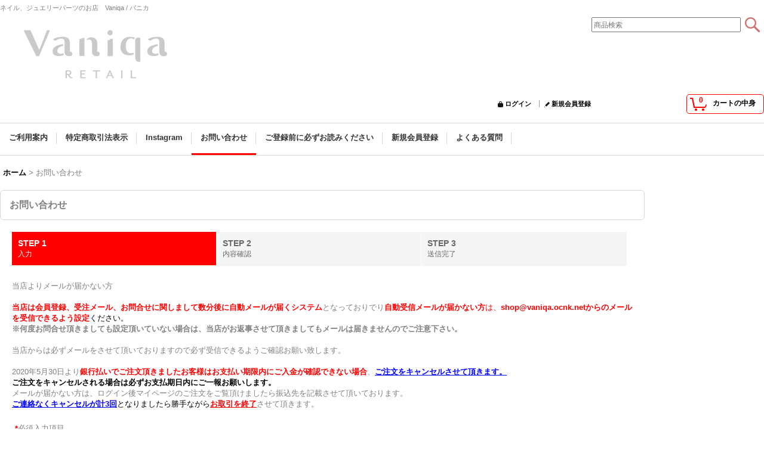

--- FILE ---
content_type: text/html; charset=UTF-8
request_url: https://www.vaniqa.shop/contact/product/436
body_size: 10627
content:
<!DOCTYPE html><html lang="ja">
<head>
    <meta charset="utf-8" />
    <title>Vaniqa</title>
    <meta name="keywords" content="ネットショップ,ショッピングカート,ネイル,デコレーション,シェル,ジェル,パーツ,ストーン,卸,激安,仕入れ,　" />
    <meta name="description" content="ネイル、ジュエリーパーツのお店　Vaniqa / バニカ" />
    <link rel="alternate" type="application/rss+xml" title="RSS" href="https://www.vaniqa.shop/rss/rss.php" />
    <link rel="alternate" media="only screen and (max-width: 640px)" href="https://www.vaniqa.shop/phone/contact" />
    <link rel="canonical" href="https://www.vaniqa.shop/contact" />
    <link href="/res/layout001/style/public/font-awesome-4.7.0/css/font-awesome.min.css" rel="stylesheet" />
    <link href="https://www.vaniqa.shop/res/layout001/style/common.css?1698389121" rel="stylesheet" type="text/css" media="all" />
    <link href="https://www.vaniqa.shop/res/layout004/style/template.css?1811011534" rel="stylesheet" type="text/css" media="all" />
    <link href="https://www.vaniqa.shop/res/layout001/style/jquery.fancybox.css" rel="stylesheet" type="text/css" media="all" />
    <link href="https://www.vaniqa.shop/data/vaniqa/pc/20160113155336c4ca42.css?1689926005" rel="stylesheet" type="text/css" media="all" />
    <script src="https://www.vaniqa.shop/res/layout004/js/public/jquery.js?v=420213"></script>
    <script src="https://www.vaniqa.shop/res/layout004/js/underscore.js?v=3"></script>
    <script src="https://www.vaniqa.shop/res/layout004/js/flipsnap.min.js"></script>
    <script src="https://www.vaniqa.shop/res/layout004/js/pack/ocnk-min.js?1625028332"></script>
    <script src="https://www.vaniqa.shop/res/layout004/js/pack/ranking-tab-min.js?1625028310"></script>
<script async src="https://www.googletagmanager.com/gtag/js?id=UA-84672066-1"></script>
<script>
  window.dataLayer = window.dataLayer || [];
  function gtag(){dataLayer.push(arguments);}
  gtag('js', new Date());
  gtag('config', 'UA-84672066-1');
</script>

</head>

<body class="inquiry_page_body">
<div id="container" class="jpn_version visitor">
  <div id="inner_container">
    <header role="banner">
        <div id="header_container">
            <div id="header">

                <div id="inner_header">

                    <div id="header_top" class="fix_center clearfix">
                        <div id="copy">
ネイル、ジュエリーパーツのお店　Vaniqa / バニカ
                        </div>
                    </div>

                    <div id="header_middle" class="fix_center clearfix">
                        <div id="shoptext">
<A Href="https://vaniqa.ocnk.net/">
<Img Src="https://www.vaniqa.shop/data/vaniqa/image/vlogo350_gray.png" Border="0">
</A>
                        </div>
                        <div id="search" itemscope="itemscope" itemtype="http://schema.org/WebSite">
                            <meta itemprop="url" content="https://www.vaniqa.shop" />
                            <form class="search_form" method="get" action="https://www.vaniqa.shop/product-list" role="search" itemprop="potentialAction" itemscope="itemscope" itemtype="http://schema.org/SearchAction">
                                <meta itemprop="target" content="https://www.vaniqa.shop/product-list/?keyword={keyword}" />
                                <input type="search" class="largesize searchform" name="keyword" value="" placeholder="商品検索" itemprop="query-input" />
                                <span class="global_btn"><input type="image" src="https://www.vaniqa.shop/res/layout004/img/all/btn/searchinput_006.png" alt="検索" width="30" height="25" class="searchinput_image" /></span>
                            </form>
                        </div>
                    </div>

                    <div id="header_bottom" class="fix_center clearfix">
                        <div id="carttop">
                            <div class="shopping_cart_button has_cart_popup" data-empty-text="">
                                <div class="cartbtn">
                                    <a href="https://www.vaniqa.shop/cart">
                                        <span class="cartquantity">0</span>
                                        <span class="cartbtn_text">カートの中身</span>
                                    </a>
                                </div>
                            </div>
                        </div>

                        <div class="signin guestmember">
                            <div class="signin_box">
                                <ul>
                                    <li class="signin_top">
                                        <a href="https://www.vaniqa.shop/member-login" class="secure_link">ログイン</a>
                                    </li>
                                    <li class="register_top">
                                        <a href="https://www.vaniqa.shop/register" class="secure_link">新規会員登録</a>
                                    </li>
                                </ul>
                            </div>
                        </div>
                    </div>

                </div>

                <nav role="navigation">
                    <div id="header_navigation">
                        <div id="globalnavi" class="clearfix" data-drilldown="on">
                            <ul class="fix_center clearfix pre_load_nav dropdown">
                                <li class="header_nav h_help posleft">
                                    <a href="https://www.vaniqa.shop/help" class="nav_link"><span class="nav_box">ご利用案内</span></a>
                                </li>
                                <li class="header_nav h_legal">
                                    <a href="https://www.vaniqa.shop/info" class="nav_link"><span class="nav_box">特定商取引法表示</span></a>
                                </li>
                                <li class="header_nav h_bbs">
                                    <a href="https://www.instagram.com/vaniqa_shop/" class="nav_link" target="_blank"><span class="nav_box">Instagram</span></a>
                                </li>
                                <li class="header_nav h_inquiry nav_on">
                                    <a href="https://www.vaniqa.shop/contact" class="nav_link secure_link"><span class="nav_box">お問い合わせ</span></a>
                                </li>
                                <li class="header_nav h_page_8">
                                    <a href="https://www.vaniqa.shop/page/8" class="nav_link"><span class="nav_box">ご登録前に必ずお読みください</span></a>
                                </li>
                                <li class="header_nav h_register">
                                    <a href="https://www.vaniqa.shop/register" class="nav_link secure_link"><span class="nav_box">新規会員登録</span></a>
                                </li>
                                <li class="header_nav h_diary posright">
                                    <a href="https://www.vaniqa.shop/diary" class="nav_link"><span class="nav_box">よくある質問</span></a>
                                </li>
                            </ul>
                        </div>
                    </div>
                </nav>

            </div>        </div>
    </header>
    <div id="contents">
      <div id="inner_contents" class="fix_center clearfix">
<div id="pan">
    <ol class="breadcrumb_list" itemscope itemtype="https://schema.org/BreadcrumbList">
        <li class="breadcrumb_nav pannavi1" itemprop="itemListElement" itemscope itemtype="https://schema.org/ListItem">
            <a href="https://www.vaniqa.shop/" itemprop="item">
                <span class="breadcrumb_text" itemprop="name">ホーム</span>
            </a>
            <meta itemprop="position" content="1">
        </li>
        <li class="breadcrumb_nav" itemprop="itemListElement" itemscope itemtype="https://schema.org/ListItem">
            <span class="gt">&gt;</span>
                <span class="thispage" itemprop="name">お問い合わせ</span>
            <meta itemprop="position" content="2">
        </li>
    </ol>
</div>



        <div id="maincol1" role="main">
          <div id="main_container">
            <section>
              <div class="page_box inquiry customize_form">
                <div class="page_title">
                  <h2>お問い合わせ</h2>
                </div>
                <div class="page_contents inquiry_contents">
                  <div class="inner_page_contents">
                    <div id="inquiry_step" class="contents_box">
                      <ul id="step_col3" class="step_list clearfix">
                        <li id="step1" class="step_block posleft step_check">
                          <div class="step_data">
                            <span class="step_number">STEP&nbsp;1</span>
                            <span class="step_desc">入力</span>
                          </div>
                        </li>
                        <li id="step2" class="step_block ">
                          <div class="step_data">
                            <span class="step_number">STEP&nbsp;2</span>
                            <span class="step_desc">内容確認</span>
                          </div>
                        </li>
                        <li id="step3" class="step_block posright">
                          <div class="step_data">
                            <span class="step_number">STEP&nbsp;3</span>
                            <span class="step_desc">送信完了</span>
                          </div>
                        </li>
                      </ul>
                    </div>

                    <div id="inquiry_form" class="form_box edit_form">
                      <div class="custom_note">
                        <p>当店よりメールが届かない方</p><p>&nbsp;</p><p><span><span style="color: #ff0000;"><strong>当店は会員登録、受注メール、お問合せに関しまして数分後に自動メールが届くシステム</strong></span>となっておりでり<span style="color: #ff0000;"><strong>自動受信メールが届かない方</strong>は、<strong>shop@vaniqa.ocnk.netからのメールを受信できるよう設定</strong><span style="color: #000000;">ください。</span></span></span></p><p><strong>※何度お問合せ頂きましても設定頂いていない場合は、当店がお返事させて頂きましてもメールは届きませんのでご注意下さい。</strong></p><p><br /> <span>当店からは必ずメールをさせて頂いておりますので必ず受信できるようご確認お願い致します。</span></p><p>&nbsp;</p><p>2020年5月30日より<strong><span style="color: #ff0000;">銀行払いでご注文頂きましたお客様はお支払い期限内にご入金が確認できない場合</span></strong>、<span style="text-decoration: underline; color: #0000ff;"><span style="text-decoration: underline;"><strong>ご注文をキャンセルさせて頂きます。</strong></span></span></p><p><span style="color: #000000;"><strong>ご注文をキャンセルされる場合は必ずお支払期日内にご一報お願いします。</strong></span></p><p>メールが届かない方は、ログイン後マイページのご注文をご覧頂けましたら振込先を記載させて頂いております。</p><p><span style="color: #0000ff;"><strong><span style="text-decoration: underline;"><span style="text-decoration: underline;">ご連絡なくキャンセルが計3回</span></span></strong><span style="color: #000000;">となりましたら勝手ながら<span style="color: #ff0000;"><strong><span style="text-decoration: underline;"><span style="text-decoration: underline;">お取引を終了</span></span></strong></span></span></span>させて頂きます。</p><p>&nbsp;</p>
                      </div>
                       <form action="https://www.vaniqa.shop/contact" method="post" name="checkForm" id="checkForm" novalidate="novalidate">
                        <input name="productId" type="hidden" value="436" />
<input name="salesHistoryId" type="hidden" value="" />
<input name="subscriptionScheduleId" type="hidden" value="" />
<input type="hidden" name="token" value="964342edbf045e5675841830632c78ac">
                                                <p class="note"><span class="require">*</span>必須入力項目</p>

                        <table class="form_table">


                          <tbody class="type_name form_parts">
                            <tr class="">
                              <th class="cell_header postop" scope="row">
                                <span class="form_header">
                                  <label for="form0_name">
                                    お名前
                                  </label>
                                  <abbr title="必須入力項目" class="require">*</abbr>
                                </span>
                              </th>
                              <td class="cell_data postop">
                                <div class="cell_box">


                                  <div class="input_box">
                                    <input id="form0_name" class="xlargesize customer_fields" maxlength="100" data-required="1" name="form[0][name]" type="text" />
                                                                      <span class="form_status">
                                  </span>

                                  </div>
                                </div>
                              </td>
                            </tr>
                          </tbody>

                          <tbody class="type_email form_parts">
                            <tr class="">
                              <th class="cell_header" scope="row">
                                <span class="form_header">
                                  <label for="form1_email">
                                    メールアドレス
                                  </label>
                                  <abbr title="必須入力項目" class="require">*</abbr>
                                </span>
                              </th>
                              <td class="cell_data">
                                <div class="cell_box">
                                  <div class="cell_note">
                                    メールアドレスをお間違えの場合はお返事が届きません。ご注意ください。<br />また、弊店からのお返事が迷惑メールとして処理される場合がございますので、迷惑メールフォルダもご確認ください。
                                  </div>


                                  <div class="input_box">
                                    <input id="form1_email" class="xlargesize customer_fields" data-type="email" data-required="1" autocapitalize="off" autocorrect="off" name="form[1][email]" type="text" />
                                                                      <span class="form_status">
                                  </span>

                                  </div>
                                  <span class="confirm_email" style="display:none"></span>
                                </div>
                              </td>
                            </tr>
                          </tbody>

                          <tbody class="type_select form_parts">
                            <tr class="">
                              <th class="cell_header" scope="row">
                                <span class="form_header">
                                  <label for="form2_select">
                                    お問合せ内容
                                  </label>
                                  <abbr title="必須入力項目" class="require">*</abbr>
                                </span>
                              </th>
                              <td class="cell_data">
                                <div class="cell_box">


                                  <div class="input_box">
                                    <select id="form2_select" data-required="1" name="form[2][select]">
	<option value="">----</option>
	<option value="0">登録につて</option>
	<option value="1">商品について</option>
	<option value="2">お支払いについて</option>
	<option value="3">発送について</option>
	<option value="4">その他</option>
</select>
                                                                      <span class="form_status">
                                  </span>

                                  </div>
                                </div>
                              </td>
                            </tr>
                          </tbody>

                          <tbody class="type_textarea form_parts">
                            <tr class="">
                              <th class="cell_header posbottom" scope="row">
                                <span class="form_header">
                                  <label for="form3_textarea">
                                    お問い合わせ内容
                                  </label>
                                  <abbr title="必須入力項目" class="require">*</abbr>
                                </span>
                              </th>
                              <td class="cell_data posbottom">
                                <div class="cell_box">


                                  <div class="input_box">
                                    <textarea id="form3_textarea" class="xxlargesize" rows="5" data-required="1" name="form[3][textarea]"></textarea>
                                                                      <span class="form_status">
                                  </span>

                                  </div>
                                </div>
                              </td>
                            </tr>
                          </tbody>

                        </table>
                                                <div class="btn_box">
                          <div class="form_btn">
                                                                                    <span class="global_btn">
                              <input type="submit" name="verify" value="確認画面へ" class="checkinput btn_size_xlarge btn_color_emphasis" />
                            </span>
                                                                                                              </div>
                        </div>
                                              </form>
                    </div>
                  </div>
                </div>
              </div>
            </section>
          </div>
        </div>



      </div>
    </div>


  </div>

<footer>
<div id="pagetop">
    <div id="inner_pagetop" class="fix_center"><a href="#container" class="to_pagetop">ページトップへ</a></div>
</div>

<div id="footer">

    <div id="globalnavi_footer">
        <div class="fix_center column_layout column2 clearfix">
            <div class="footer_navi_box footer_navi_box_left">
                <ul class="footer_navi_left">
                    <li class="footer_navi_free" data-free="f1"><p><br /><img title="配送と送料について" src="https://vaniqa.ocnk.net/data/vaniqa/image/haisou2.png" alt="" /> <br /> 【 発送日の目安 】<br /> 当日発送は、営業日12時までのお支払い（ご入金）で締め切りしております。<br /> 12時以降のお支払いにつきましては、翌営業日に発送させて頂きます。<br /><br /> 【 発送方法 】<br /> ・クリックポスト（185円）<br /> ・レターパックライト（430円）<br /> ・レターパックプラス（600円）<br /> ・ゆうパック（エリアにより異なります）<br /> ※サイズによりご希望の発送方法でお送りできな場合、発送方法を変更させて頂きます。<br /><span style="color: #ff0000;"><span style="color: #ff0000;">お買物合計が50.000円以上の場合は、送料無料<a href="https://www.vaniqa.shop/data/vaniqa/image/12000.jpg" target="kaki"><br /><br /> <img title="拡大表示" src="https://www.vaniqa.shop/data/vaniqa/image/12000.jpg" alt="クリックで拡大表示" width="400" height="300" border="0" /></a> <br /><br /></span></span></p><table class="MsoTableGrid" style="border-collapse: collapse; border: none;"><tbody><tr><td style="padding: 0mm 7px 0mm 7px; height: 7px; background-color: #ffd966; border: 1px solid black;" rowspan="3"><span style="font-size: 10.5pt;"><span style="font-family: 游ゴシック;"><strong>ゆうパック料金</strong></span></span></td><td style="border-bottom: 1px solid black; padding: 0mm 7px 0mm 7px; height: 7px; background-color: #ffd966; border-top: 1px solid black; border-right: 1px solid black; border-left: none;" valign="top"><span style="font-size: 10.5pt;"><span style="font-family: 游ゴシック;"><strong><span style="font-size: 8.0pt;"><span style="color: black;">通常料金</span></span></strong></span></span></td><td style="border-bottom: 1px solid black; padding: 0mm 7px 0mm 7px; height: 7px; background-color: #fff2cc; border-top: 1px solid black; border-right: 1px solid black; border-left: none;" rowspan="3" colspan="7"><span style="font-size: 10.5pt;"><span style="font-family: 游ゴシック;"><strong><span style="color: black;">サイズ</span></strong></span></span></td></tr><tr><td style="border-bottom: 1px solid black; padding: 0mm 7px 0mm 7px; height: 7px; background-color: #ffd966; border-top: none; border-right: 1px solid black; border-left: none;" valign="top"><span style="font-size: 10.5pt;"><span style="font-family: 游ゴシック;"><strong><span style="font-size: 8.0pt;" lang="EN-US"><span style="color: red;">&nbsp;</span></span></strong></span></span></td></tr><tr><td style="border-bottom: 1px solid black; padding: 0mm 7px 0mm 7px; height: 7px; background-color: #ffd966; border-top: none; border-right: 1px solid black; border-left: none;" valign="top"><span style="font-size: 10.5pt; color: #ff0000;"><span style="font-family: 游ゴシック;"><strong><span style="font-size: 8.0pt;" lang="EN-US">50,000</span></strong><strong><span style="font-size: 8.0pt;">以上ご注文で送料無料</span></strong></span></span></td></tr><tr><td style="border-bottom: 1px solid black; padding: 0mm 7px 0mm 7px; height: 22px; background-color: #ffd966; border-top: none; border-right: 1px solid black; border-left: 1px solid black;" colspan="2" valign="top"><span style="font-size: 10.5pt;"><span style="font-family: 游ゴシック;"><strong><span style="color: black;">地域</span></strong></span></span></td><td style="border-bottom: 1px solid black; padding: 0mm 7px 0mm 7px; height: 22px; background-color: #fff2cc; border-top: none; border-right: 1px solid black; border-left: none;" valign="top"><span style="font-size: 10.5pt;"><span style="font-family: 游ゴシック;"><strong><span style="color: black;" lang="EN-US">60</span></strong></span></span></td><td style="border-bottom: 1px solid black; padding: 0mm 7px 0mm 7px; height: 22px; background-color: #fff2cc; border-top: none; border-right: 1px solid black; border-left: none;" valign="top"><span style="font-size: 10.5pt;"><span style="font-family: 游ゴシック;"><strong><span style="color: black;" lang="EN-US">80</span></strong></span></span></td><td style="border-bottom: 1px solid black; padding: 0mm 7px 0mm 7px; height: 22px; background-color: #fff2cc; border-top: none; border-right: 1px solid black; border-left: none;" valign="top"><span style="font-size: 10.5pt;"><span style="font-family: 游ゴシック;"><strong><span style="color: black;" lang="EN-US">100</span></strong></span></span></td><td style="border-bottom: 1px solid black; padding: 0mm 7px 0mm 7px; height: 22px; background-color: #fff2cc; border-top: none; border-right: 1px solid black; border-left: none;" valign="top"><span style="font-size: 10.5pt;"><span style="font-family: 游ゴシック;"><strong><span style="color: black;" lang="EN-US">120</span></strong></span></span></td><td style="border-bottom: 1px solid black; padding: 0mm 7px 0mm 7px; height: 22px; background-color: #fff2cc; border-top: none; border-right: 1px solid black; border-left: none;" valign="top"><span style="font-size: 10.5pt;"><span style="font-family: 游ゴシック;"><strong><span style="color: black;" lang="EN-US">140</span></strong></span></span></td><td style="border-bottom: 1px solid black; padding: 0mm 7px 0mm 7px; height: 22px; background-color: #fff2cc; border-top: none; border-right: 1px solid black; border-left: none;" valign="top"><span style="font-size: 10.5pt;"><span style="font-family: 游ゴシック;"><strong><span style="color: black;" lang="EN-US">160</span></strong></span></span></td><td style="border-bottom: 1px solid black; padding: 0mm 7px 0mm 7px; height: 22px; background-color: #fff2cc; border-top: none; border-right: 1px solid black; border-left: none;" valign="top"><span style="font-size: 10.5pt;"><span style="font-family: 游ゴシック;"><strong><span style="color: black;" lang="EN-US">170</span></strong></span></span></td></tr><tr><td style="border-bottom: 1px solid black; padding: 0mm 7px 0mm 7px; height: 6px; background-color: white; border-top: none; border-right: 1px solid black; border-left: 1px solid black;" colspan="2" valign="top"><span style="font-size: 10.5pt;"><span style="font-family: 游ゴシック;"><strong><span style="font-size: 9.0pt;"><span style="color: black;">大阪</span></span></strong></span></span></td><td style="border-bottom: 1px solid black; padding: 0mm 7px 0mm 7px; height: 6px; background-color: white; border-top: none; border-right: 1px solid black; border-left: none;" valign="top"><span style="font-size: 10.5pt;"><span style="font-family: 游ゴシック;"><strong><span style="font-size: 9.0pt;" lang="EN-US"><span style="color: black;">810</span></span></strong><strong><span style="font-size: 9.0pt;"><span style="color: black;">円</span></span></strong></span></span></td><td style="border-bottom: 1px solid black; padding: 0mm 7px 0mm 7px; height: 6px; background-color: white; border-top: none; border-right: 1px solid black; border-left: none;" valign="top"><span style="font-size: 10.5pt;"><span style="font-family: 游ゴシック;"><strong><span style="font-size: 9.0pt;" lang="EN-US"><span style="color: black;">1,030</span></span></strong><strong><span style="font-size: 9.0pt;"><span style="color: black;">円</span></span></strong></span></span></td><td style="border-bottom: 1px solid black; padding: 0mm 7px 0mm 7px; height: 6px; background-color: white; border-top: none; border-right: 1px solid black; border-left: none;" valign="top"><span style="font-size: 10.5pt;"><span style="font-family: 游ゴシック;"><strong><span style="font-size: 9.0pt;" lang="EN-US"><span style="color: black;">1,280</span></span></strong><strong><span style="font-size: 9.0pt;"><span style="color: black;">円</span></span></strong></span></span></td><td style="border-bottom: 1px solid black; padding: 0mm 7px 0mm 7px; height: 6px; background-color: white; border-top: none; border-right: 1px solid black; border-left: none;" valign="top"><span style="font-size: 10.5pt;"><span style="font-family: 游ゴシック;"><strong><span style="font-size: 9.0pt;" lang="EN-US"><span style="color: black;">1,530</span></span></strong><strong><span style="font-size: 9.0pt;"><span style="color: black;">円</span></span></strong></span></span></td><td style="border-bottom: 1px solid black; padding: 0mm 7px 0mm 7px; height: 6px; background-color: white; border-top: none; border-right: 1px solid black; border-left: none;" valign="top"><span style="font-size: 10.5pt;"><span style="font-family: 游ゴシック;"><strong><span style="font-size: 9.0pt;" lang="EN-US"><span style="color: black;">1,780</span></span></strong><strong><span style="font-size: 9.0pt;"><span style="color: black;">円</span></span></strong></span></span></td><td style="border-bottom: 1px solid black; padding: 0mm 7px 0mm 7px; height: 6px; background-color: white; border-top: none; border-right: 1px solid black; border-left: none;" valign="top"><span style="font-size: 10.5pt;"><span style="font-family: 游ゴシック;"><strong><span style="font-size: 9.0pt;" lang="EN-US"><span style="color: black;">2,010</span></span></strong><strong><span style="font-size: 9.0pt;"><span style="color: black;">円</span></span></strong></span></span></td><td style="border-bottom: 1px solid black; padding: 0mm 7px 0mm 7px; height: 6px; background-color: white; border-top: none; border-right: 1px solid black; border-left: none;" valign="top"><span style="font-size: 10.5pt;"><span style="font-family: 游ゴシック;"><strong><span style="font-size: 9.0pt;" lang="EN-US"><span style="color: black;">2,340</span></span></strong><strong><span style="font-size: 9.0pt;"><span style="color: black;">円</span></span></strong></span></span></td></tr><tr><td style="border-bottom: 1px dashed black; padding: 0mm 7px 0mm 7px; height: 21px; background-color: white; border-top: none; border-right: 1px solid black; border-left: 1px solid black;" colspan="2" valign="top"><span style="font-size: 10.5pt;"><span style="font-family: 游ゴシック;"><strong><span style="font-size: 9.0pt;" lang="ZH-TW"><span style="color: black;">北陸：</span></span></strong><span style="font-size: 9.0pt;" lang="ZH-TW"><span style="color: black;">富山 石川 福井</span></span></span></span></td><td style="border-bottom: 1px solid black; padding: 0mm 7px 0mm 7px; height: 21px; background-color: white; border-top: none; border-right: 1px solid black; border-left: none;" rowspan="5"><span style="font-size: 10.5pt;"><span style="font-family: 游ゴシック;"><strong><span style="font-size: 9.0pt;" lang="EN-US"><span style="color: black;">870</span></span></strong><strong><span style="font-size: 9.0pt;" lang="ZH-TW"><span style="color: black;">円</span></span></strong></span></span></td><td style="border-bottom: 1px solid black; padding: 0mm 7px 0mm 7px; height: 21px; background-color: white; border-top: none; border-right: 1px solid black; border-left: none;" rowspan="5"><span style="font-size: 10.5pt;"><span style="font-family: 游ゴシック;"><strong><span style="font-size: 9.0pt;" lang="EN-US"><span style="color: black;">1,100</span></span></strong><strong><span style="font-size: 9.0pt;" lang="ZH-TW"><span style="color: black;">円</span></span></strong></span></span></td><td style="border-bottom: 1px solid black; padding: 0mm 7px 0mm 7px; height: 21px; background-color: white; border-top: none; border-right: 1px solid black; border-left: none;" rowspan="5"><span style="font-size: 10.5pt;"><span style="font-family: 游ゴシック;"><strong><span style="font-size: 9.0pt;" lang="EN-US"><span style="color: black;">1,330</span></span></strong><strong><span style="font-size: 9.0pt;" lang="ZH-TW"><span style="color: black;">円</span></span></strong></span></span></td><td style="border-bottom: 1px solid black; padding: 0mm 7px 0mm 7px; height: 21px; background-color: white; border-top: none; border-right: 1px solid black; border-left: none;" rowspan="5"><span style="font-size: 10.5pt;"><span style="font-family: 游ゴシック;"><strong><span style="font-size: 9.0pt;" lang="EN-US"><span style="color: black;">1,590</span></span></strong><strong><span style="font-size: 9.0pt;" lang="ZH-TW"><span style="color: black;">円</span></span></strong></span></span></td><td style="border-bottom: 1px solid black; padding: 0mm 7px 0mm 7px; height: 21px; background-color: white; border-top: none; border-right: 1px solid black; border-left: none;" rowspan="5"><span style="font-size: 10.5pt;"><span style="font-family: 游ゴシック;"><strong><span style="font-size: 9.0pt;" lang="EN-US"><span style="color: black;">1,830</span></span></strong><strong><span style="font-size: 9.0pt;" lang="ZH-TW"><span style="color: black;">円</span></span></strong></span></span></td><td style="border-bottom: 1px solid black; padding: 0mm 7px 0mm 7px; height: 21px; background-color: white; border-top: none; border-right: 1px solid black; border-left: none;" rowspan="5"><span style="font-size: 10.5pt;"><span style="font-family: 游ゴシック;"><strong><span style="font-size: 9.0pt;" lang="EN-US"><span style="color: black;">2,060</span></span></strong><strong><span style="font-size: 9.0pt;" lang="ZH-TW"><span style="color: black;">円</span></span></strong></span></span></td><td style="border-bottom: 1px solid black; padding: 0mm 7px 0mm 7px; height: 21px; background-color: white; border-top: none; border-right: 1px solid black; border-left: none;" rowspan="5"><span style="font-size: 10.5pt;"><span style="font-family: 游ゴシック;"><strong><span style="font-size: 9.0pt;" lang="EN-US"><span style="color: black;">2,410</span></span></strong><strong><span style="font-size: 9.0pt;" lang="ZH-TW"><span style="color: black;">円</span></span></strong></span></span></td></tr><tr><td style="border-bottom: 1px dashed black; padding: 0mm 7px 0mm 7px; height: 19px; background-color: white; border-top: none; border-right: 1px solid black; border-left: 1px solid black;" colspan="2" valign="top"><span style="font-size: 10.5pt;"><span style="font-family: 游ゴシック;"><strong><span style="font-size: 9.0pt;" lang="ZH-TW"><span style="color: black;">東海：</span></span></strong><span style="font-size: 9.0pt;" lang="ZH-TW"><span style="color: black;">静岡 愛知 岐阜 三重</span></span></span></span></td></tr><tr><td style="border-bottom: 1px dashed black; padding: 0mm 7px 0mm 7px; height: 18px; background-color: white; border-top: none; border-right: 1px solid black; border-left: 1px solid black;" colspan="2" valign="top"><span style="font-size: 10.5pt;"><span style="font-family: 游ゴシック;"><strong><span style="font-size: 9.0pt;" lang="ZH-TW"><span style="color: black;">近畿：</span></span></strong><span style="font-size: 9.0pt;" lang="ZH-TW"><span style="color: black;">奈良 滋賀 京都兵庫 和歌山</span></span></span></span></td></tr><tr><td style="border-bottom: 1px dashed black; padding: 0mm 7px 0mm 7px; height: 21px; background-color: white; border-top: none; border-right: 1px solid black; border-left: 1px solid black;" colspan="2" valign="top"><span style="font-size: 10.5pt;"><span style="font-family: 游ゴシック;"><strong><span style="font-size: 9.0pt;" lang="ZH-TW"><span style="color: black;">中国：</span></span></strong><span style="font-size: 9.0pt;" lang="ZH-TW"><span style="color: black;">岡山 広島 鳥取 島根 山口</span></span></span></span></td></tr><tr><td style="border-bottom: 1px solid black; padding: 0mm 7px 0mm 7px; height: 22px; background-color: white; border-top: none; border-right: 1px solid black; border-left: 1px solid black;" colspan="2" valign="top"><span style="font-size: 10.5pt;"><span style="font-family: 游ゴシック;"><strong><span style="font-size: 9.0pt;" lang="ZH-TW"><span style="color: black;">四国：</span></span></strong><span style="font-size: 9.0pt;" lang="ZH-TW"><span style="color: black;">徳島 香川 愛媛 高知</span></span></span></span></td></tr><tr><td style="border-bottom: 1px dashed black; padding: 0mm 7px 0mm 7px; height: 15px; background-color: white; border-top: none; border-right: 1px solid black; border-left: 1px solid black;" colspan="2" valign="top"><span style="font-size: 10.5pt;"><span style="font-family: 游ゴシック;"><strong><span style="font-size: 9.0pt;" lang="ZH-TW"><span style="color: black;">関東：</span></span></strong><span style="font-size: 9.0pt;" lang="ZH-TW"><span style="color: black;">茨城 栃木 群馬 埼玉 千葉 東京 神奈川 山梨</span></span></span></span></td><td style="border-bottom: 1px solid black; padding: 0mm 7px 0mm 7px; height: 15px; background-color: white; border-top: none; border-right: 1px solid black; border-left: none;" rowspan="3"><span style="font-size: 10.5pt;"><span style="font-family: 游ゴシック;"><strong><span style="font-size: 9.0pt;" lang="EN-US"><span style="color: black;">970</span></span></strong><strong><span style="font-size: 9.0pt;" lang="ZH-TW"><span style="color: black;">円</span></span></strong></span></span></td><td style="border-bottom: 1px solid black; padding: 0mm 7px 0mm 7px; height: 15px; background-color: white; border-top: none; border-right: 1px solid black; border-left: none;" rowspan="3"><span style="font-size: 10.5pt;"><span style="font-family: 游ゴシック;"><strong><span style="font-size: 9.0pt;" lang="EN-US"><span style="color: black;">1,200</span></span></strong><strong><span style="font-size: 9.0pt;" lang="ZH-TW"><span style="color: black;">円</span></span></strong></span></span></td><td style="border-bottom: 1px solid black; padding: 0mm 7px 0mm 7px; height: 15px; background-color: white; border-top: none; border-right: 1px solid black; border-left: none;" rowspan="3"><span style="font-size: 10.5pt;"><span style="font-family: 游ゴシック;"><strong><span style="font-size: 9.0pt;" lang="EN-US"><span style="color: black;">1,440</span></span></strong><strong><span style="font-size: 9.0pt;" lang="ZH-TW"><span style="color: black;">円</span></span></strong></span></span></td><td style="border-bottom: 1px solid black; padding: 0mm 7px 0mm 7px; height: 15px; background-color: white; border-top: none; border-right: 1px solid black; border-left: none;" rowspan="3"><span style="font-size: 10.5pt;"><span style="font-family: 游ゴシック;"><strong><span style="font-size: 9.0pt;" lang="EN-US"><span style="color: black;">1,690</span></span></strong><strong><span style="font-size: 9.0pt;" lang="ZH-TW"><span style="color: black;">円</span></span></strong></span></span></td><td style="border-bottom: 1px solid black; padding: 0mm 7px 0mm 7px; height: 15px; background-color: white; border-top: none; border-right: 1px solid black; border-left: none;" rowspan="3"><span style="font-size: 10.5pt;"><span style="font-family: 游ゴシック;"><strong><span style="font-size: 9.0pt;" lang="EN-US"><span style="color: black;">1,950</span></span></strong><strong><span style="font-size: 9.0pt;" lang="ZH-TW"><span style="color: black;">円</span></span></strong></span></span></td><td style="border-bottom: 1px solid black; padding: 0mm 7px 0mm 7px; height: 15px; background-color: white; border-top: none; border-right: 1px solid black; border-left: none;" rowspan="3"><span style="font-size: 10.5pt;"><span style="font-family: 游ゴシック;"><strong><span style="font-size: 9.0pt;" lang="EN-US"><span style="color: black;">2,160</span></span></strong><strong><span style="font-size: 9.0pt;" lang="ZH-TW"><span style="color: black;">円</span></span></strong></span></span></td><td style="border-bottom: 1px solid black; padding: 0mm 7px 0mm 7px; height: 15px; background-color: white; border-top: none; border-right: 1px solid black; border-left: none;" rowspan="3"><span style="font-size: 10.5pt;"><span style="font-family: 游ゴシック;"><strong><span style="font-size: 9.0pt;" lang="EN-US"><span style="color: black;">2,530</span></span></strong><strong><span style="font-size: 9.0pt;" lang="ZH-TW"><span style="color: black;">円</span></span></strong></span></span></td></tr><tr><td style="border-bottom: 1px dashed black; padding: 0mm 7px 0mm 7px; height: 21px; background-color: white; border-top: none; border-right: 1px solid black; border-left: 1px solid black;" colspan="2" valign="top"><span style="font-size: 10.5pt;"><span style="font-family: 游ゴシック;"><strong><span style="font-size: 9.0pt;" lang="ZH-TW"><span style="color: black;">信越：</span></span></strong><span style="font-size: 9.0pt;" lang="ZH-TW"><span style="color: black;">新潟 長野</span></span></span></span></td></tr><tr><td style="border-bottom: 1px solid black; padding: 0mm 7px 0mm 7px; height: 23px; background-color: white; border-top: none; border-right: 1px solid black; border-left: 1px solid black;" colspan="2" valign="top"><span style="font-size: 10.5pt;"><span style="font-family: 游ゴシック;"><strong><span style="font-size: 9.0pt;" lang="ZH-TW"><span style="font-family: 'PMingLiU',serif;"><span style="color: black;">九州</span></span></span></strong><strong><span style="font-size: 9.0pt;" lang="ZH-TW"><span style="color: black;">：</span></span></strong><span style="font-size: 9.0pt;" lang="ZH-TW"><span style="color: black;">福岡 佐賀 長崎 熊本 大分 宮崎 鹿児島</span></span></span></span></td></tr><tr><td style="border-bottom: 1px solid black; padding: 0mm 7px 0mm 7px; height: 11px; background-color: white; border-top: none; border-right: 1px solid black; border-left: 1px solid black;" colspan="2" valign="top"><span style="font-size: 10.5pt;"><span style="font-family: 游ゴシック;"><strong><span style="font-size: 9.0pt;" lang="ZH-TW"><span style="color: black;">東北：</span></span></strong><span style="font-size: 9.0pt;" lang="ZH-TW"><span style="color: black;">青森 岩手 宮城 秋田 山形 福島</span></span></span></span></td><td style="border-bottom: 1px solid black; padding: 0mm 7px 0mm 7px; height: 11px; background-color: white; border-top: none; border-right: 1px solid black; border-left: none;"><span style="font-size: 10.5pt;"><span style="font-family: 游ゴシック;"><strong><span style="font-size: 9.0pt;" lang="EN-US"><span style="color: black;">1,100</span></span></strong><strong><span style="font-size: 9.0pt;" lang="ZH-TW"><span style="color: black;">円</span></span></strong></span></span></td><td style="border-bottom: 1px solid black; padding: 0mm 7px 0mm 7px; height: 11px; background-color: white; border-top: none; border-right: 1px solid black; border-left: none;"><span style="font-size: 10.5pt;"><span style="font-family: 游ゴシック;"><strong><span style="font-size: 9.0pt;" lang="EN-US"><span style="color: black;">1,310</span></span></strong><strong><span style="font-size: 9.0pt;" lang="ZH-TW"><span style="color: black;">円</span></span></strong></span></span></td><td style="border-bottom: 1px solid black; padding: 0mm 7px 0mm 7px; height: 11px; background-color: white; border-top: none; border-right: 1px solid black; border-left: none;"><span style="font-size: 10.5pt;"><span style="font-family: 游ゴシック;"><strong><span style="font-size: 9.0pt;" lang="EN-US"><span style="color: black;">1,560</span></span></strong><strong><span style="font-size: 9.0pt;" lang="ZH-TW"><span style="color: black;">円</span></span></strong></span></span></td><td style="border-bottom: 1px solid black; padding: 0mm 7px 0mm 7px; height: 11px; background-color: white; border-top: none; border-right: 1px solid black; border-left: none;"><span style="font-size: 10.5pt;"><span style="font-family: 游ゴシック;"><strong><span style="font-size: 9.0pt;" lang="EN-US"><span style="color: black;">1,800</span></span></strong><strong><span style="font-size: 9.0pt;" lang="ZH-TW"><span style="color: black;">円</span></span></strong></span></span></td><td style="border-bottom: 1px solid black; padding: 0mm 7px 0mm 7px; height: 11px; background-color: white; border-top: none; border-right: 1px solid black; border-left: none;"><span style="font-size: 10.5pt;"><span style="font-family: 游ゴシック;"><strong><span style="font-size: 9.0pt;" lang="EN-US"><span style="color: black;">2,060</span></span></strong><strong><span style="font-size: 9.0pt;" lang="ZH-TW"><span style="color: black;">円</span></span></strong></span></span></td><td style="border-bottom: 1px solid black; padding: 0mm 7px 0mm 7px; height: 11px; background-color: white; border-top: none; border-right: 1px solid black; border-left: none;"><span style="font-size: 10.5pt;"><span style="font-family: 游ゴシック;"><strong><span style="font-size: 9.0pt;" lang="EN-US"><span style="color: black;">2,270</span></span></strong><strong><span style="font-size: 9.0pt;" lang="ZH-TW"><span style="color: black;">円</span></span></strong></span></span></td><td style="border-bottom: 1px solid black; padding: 0mm 7px 0mm 7px; height: 11px; background-color: white; border-top: none; border-right: 1px solid black; border-left: none;"><span style="font-size: 10.5pt;"><span style="font-family: 游ゴシック;"><strong><span style="font-size: 9.0pt;" lang="EN-US"><span style="color: black;">2,640</span></span></strong><strong><span style="font-size: 9.0pt;" lang="ZH-TW"><span style="color: black;">円</span></span></strong></span></span></td></tr><tr><td style="border-bottom: 1px solid black; padding: 0mm 7px 0mm 7px; height: 12px; background-color: white; border-top: none; border-right: 1px solid black; border-left: 1px solid black;" colspan="2" valign="top"><span style="font-size: 10.5pt;"><span style="font-family: 游ゴシック;"><strong><span style="font-size: 9.0pt;" lang="ZH-TW"><span style="color: black;">沖縄</span></span></strong></span></span></td><td style="border-bottom: 1px solid black; padding: 0mm 7px 0mm 7px; height: 12px; background-color: white; border-top: none; border-right: 1px solid black; border-left: none;"><span style="font-size: 10.5pt;"><span style="font-family: 游ゴシック;"><strong><span style="font-size: 9.0pt;" lang="EN-US"><span style="color: black;">1,350</span></span></strong><strong><span style="font-size: 9.0pt;" lang="ZH-TW"><span style="color: black;">円</span></span></strong></span></span></td><td style="border-bottom: 1px solid black; padding: 0mm 7px 0mm 7px; height: 12px; background-color: white; border-top: none; border-right: 1px solid black; border-left: none;"><span style="font-size: 10.5pt;"><span style="font-family: 游ゴシック;"><strong><span style="font-size: 9.0pt;" lang="EN-US"><span style="color: black;">1,630</span></span></strong><strong><span style="font-size: 9.0pt;" lang="ZH-TW"><span style="color: black;">円</span></span></strong></span></span></td><td style="border-bottom: 1px solid black; padding: 0mm 7px 0mm 7px; height: 12px; background-color: white; border-top: none; border-right: 1px solid black; border-left: none;"><span style="font-size: 10.5pt;"><span style="font-family: 游ゴシック;"><strong><span style="font-size: 9.0pt;" lang="EN-US"><span style="color: black;">1,900</span></span></strong><strong><span style="font-size: 9.0pt;" lang="ZH-TW"><span style="color: black;">円</span></span></strong></span></span></td><td style="border-bottom: 1px solid black; padding: 0mm 7px 0mm 7px; height: 12px; background-color: white; border-top: none; border-right: 1px solid black; border-left: none;"><span style="font-size: 10.5pt;"><span style="font-family: 游ゴシック;"><strong><span style="font-size: 9.0pt;" lang="EN-US"><span style="color: black;">2,170</span></span></strong><strong><span style="font-size: 9.0pt;" lang="ZH-TW"><span style="color: black;">円</span></span></strong></span></span></td><td style="border-bottom: 1px solid black; padding: 0mm 7px 0mm 7px; height: 12px; background-color: white; border-top: none; border-right: 1px solid black; border-left: none;"><span style="font-size: 10.5pt;"><span style="font-family: 游ゴシック;"><strong><span style="font-size: 9.0pt;" lang="EN-US"><span style="color: black;">2,440</span></span></strong><strong><span style="font-size: 9.0pt;" lang="ZH-TW"><span style="color: black;">円</span></span></strong></span></span></td><td style="border-bottom: 1px solid black; padding: 0mm 7px 0mm 7px; height: 12px; background-color: white; border-top: none; border-right: 1px solid black; border-left: none;"><span style="font-size: 10.5pt;"><span style="font-family: 游ゴシック;"><strong><span style="font-size: 9.0pt;" lang="EN-US"><span style="color: black;">2,660</span></span></strong><strong><span style="font-size: 9.0pt;" lang="ZH-TW"><span style="color: black;">円</span></span></strong></span></span></td><td style="border-bottom: 1px solid black; padding: 0mm 7px 0mm 7px; height: 12px; background-color: white; border-top: none; border-right: 1px solid black; border-left: none;"><span style="font-size: 10.5pt;"><span style="font-family: 游ゴシック;"><strong><span style="font-size: 9.0pt;" lang="EN-US"><span style="color: black;">3,060</span></span></strong><strong><span style="font-size: 9.0pt;" lang="ZH-TW"><span style="color: black;">円</span></span></strong></span></span></td></tr><tr><td style="border-bottom: 1px solid black; padding: 0mm 7px 0mm 7px; height: 12px; background-color: white; border-top: none; border-right: 1px solid black; border-left: 1px solid black;" colspan="2" valign="top"><span style="font-size: 10.5pt;"><span style="font-family: 游ゴシック;"><strong><span style="font-size: 9.0pt;" lang="ZH-TW"><span style="color: black;">北海道</span></span></strong></span></span></td><td style="border-bottom: 1px solid black; padding: 0mm 7px 0mm 7px; height: 12px; background-color: white; border-top: none; border-right: 1px solid black; border-left: none;"><span style="font-size: 10.5pt;"><span style="font-family: 游ゴシック;"><strong><span style="font-size: 9.0pt;" lang="EN-US"><span style="color: black;">1,540</span></span></strong><strong><span style="font-size: 9.0pt;" lang="ZH-TW"><span style="color: black;">円</span></span></strong></span></span></td><td style="border-bottom: 1px solid black; padding: 0mm 7px 0mm 7px; height: 12px; background-color: white; border-top: none; border-right: 1px solid black; border-left: none;"><span style="font-size: 10.5pt;"><span style="font-family: 游ゴシック;"><strong><span style="font-size: 9.0pt;" lang="EN-US"><span style="color: black;">1,750</span></span></strong><strong><span style="font-size: 9.0pt;" lang="ZH-TW"><span style="color: black;">円</span></span></strong></span></span></td><td style="border-bottom: 1px solid black; padding: 0mm 7px 0mm 7px; height: 12px; background-color: white; border-top: none; border-right: 1px solid black; border-left: none;"><span style="font-size: 10.5pt;"><span style="font-family: 游ゴシック;"><strong><span style="font-size: 9.0pt;" lang="EN-US"><span style="color: black;">2,000</span></span></strong><strong><span style="font-size: 9.0pt;" lang="ZH-TW"><span style="color: black;">円</span></span></strong></span></span></td><td style="border-bottom: 1px solid black; padding: 0mm 7px 0mm 7px; height: 12px; background-color: white; border-top: none; border-right: 1px solid black; border-left: none;"><span style="font-size: 10.5pt;"><span style="font-family: 游ゴシック;"><strong><span style="font-size: 9.0pt;" lang="EN-US"><span style="color: black;">2,240</span></span></strong><strong><span style="font-size: 9.0pt;" lang="ZH-TW"><span style="color: black;">円</span></span></strong></span></span></td><td style="border-bottom: 1px solid black; padding: 0mm 7px 0mm 7px; height: 12px; background-color: white; border-top: none; border-right: 1px solid black; border-left: none;"><span style="font-size: 10.5pt;"><span style="font-family: 游ゴシック;"><strong><span style="font-size: 9.0pt;" lang="EN-US"><span style="color: black;">2,500</span></span></strong><strong><span style="font-size: 9.0pt;" lang="ZH-TW"><span style="color: black;">円</span></span></strong></span></span></td><td style="border-bottom: 1px solid black; padding: 0mm 7px 0mm 7px; height: 12px; background-color: white; border-top: none; border-right: 1px solid black; border-left: none;"><span style="font-size: 10.5pt;"><span style="font-family: 游ゴシック;"><strong><span style="font-size: 9.0pt;" lang="EN-US"><span style="color: black;">2,720</span></span></strong><strong><span style="font-size: 9.0pt;" lang="ZH-TW"><span style="color: black;">円</span></span></strong></span></span></td><td style="border-bottom: 1px solid black; padding: 0mm 7px 0mm 7px; height: 12px; background-color: white; border-top: none; border-right: 1px solid black; border-left: none;"><span style="font-size: 10.5pt;"><span style="font-family: 游ゴシック;"><strong><span style="font-size: 9.0pt;" lang="EN-US"><span style="color: black;">3,100</span></span></strong><strong><span style="font-size: 9.0pt;" lang="ZH-TW"><span style="color: black;">円</span></span></strong></span></span></td></tr></tbody></table></li>
                </ul>
            </div>
            <div class="footer_navi_box footer_navi_box_right">
                <ul class="footer_navi_right">
                    <li class="footer_navi f_calendar">
                        <div class="footer_navi_row">
                            <a href="https://www.vaniqa.shop/calendar" class="footer_navi_link">12時までのご注文は当日発送</a>
                        </div>
                    </li>
                    <li class="footer_navi f_mailmagazine">
                        <div class="footer_navi_row">
                            <a href="https://www.vaniqa.shop/mail" class="footer_navi_link secure_link">メールマガジン登録・解除</a>
                        </div>
                    </li>
                    <li class="footer_navi_free" data-free="f3"><br><img src="https://vaniqa.ocnk.net/data/vaniqa/image/payment.png" alt="" title="お支払いについて"> <br><br />
お支払い方法は、・クレジットカード決済・後払い・銀行振込（前払い）・LINEpayがご利用頂けます。<br><br />
<img src=https://www.vaniqa.shop/data/vaniqa/image/card.jpg><img src=https://www.vaniqa.shop/data/vaniqa/image/conbini.jpg><img src=https://www.vaniqa.shop/data/vaniqa/image/logo_atobarai_main.gif><img src=https://www.vaniqa.shop/data/vaniqa/image/siharai.gif><img src=https://www.vaniqa.shop/data/vaniqa/image/700.jpg><br />
<br />
</li>
                    <li class="footer_navi_free" data-free="f2"><br><img src="https://vaniqa.ocnk.net/data/vaniqa/image/henpin.png" alt="" title="商品の返品と交換について"> <br>
返品期限は納品日より1週間となっております。<br>
返品期間を過ぎてからの返品は一切承っておりませんので、商品到着後は速やかに商品の状態をご確認ください。<br><br>
■ 返品の送料について<br>
初期不良の場合は当社が、それ以外のお客様都合による返品につきましては、お客様にてご負担いただきますことご了承ください。</li>
                </ul>
            </div>
        </div>
    </div>

    <div class="fix_center" id="inner_footer">
        <div id="phonesite" class="phonesite">
            <span class="phone_site_link" data-always="on">スマートフォンサイト</span>
        </div>
        <div id="copyright" role="contentinfo">
Copyright © Vaniqa All Rights Reserved.
        </div>
                <aside>
                    <div class="footer_banner">
                        <div class="banner_box ssl_banner">
                            <img src="https://www.vaniqa.shop/res/layout004/img/all/ssl.gif" data-x2="https://www.vaniqa.shop/res/layout004/img/all/ssl_x2.gif" alt="SSL" width="115" height="55" />
                        </div>
                    </div>
                </aside>

    </div>

</div>
</footer>

</div>

<script>
var xmlUrl = "https://www.vaniqa.shop" + "/xml.php";
var xmlSecureUrl = "https://www.vaniqa.shop" + "/xml.php";
var OK_icon_src = 'https://www.vaniqa.shop/res/layout004/img/all/icon_ok' + (1 < globalObj.pixelRatio ? '_x2' : '') + '.png';
var NG_icon_src = 'https://www.vaniqa.shop/res/layout004/img/all/icon_caution' + (1 < globalObj.pixelRatio ? '_x2' : '') + '.png';
var CURPLACE = 'contact';
var MSG_INPUT = '入力してください。';
var MSG_SELECT = '選択してください。';
var MSG_NUMERIC1 = '半角数字で正しく入力してください。';
var MSG_MAX_LENGTH = '%s文字以内で入力してください。';
var MSG_ADDRESS = {
    'japan1': '(市区町村郡)', 'japan2': '(町名・番地)', 'japan3': '(マンション・ビル名・部屋番号)',
    'oversea1': '(Street address)', 'oversea2': '(Apt./Bldg. No.)', 'oversea3': '(City, State/Province)'
};
var phoneUrl = 'https://www.vaniqa.shop/phone/contact/product/436';
var browserType = null;
globalObj.language = 'Japanese';
globalObj.closeIcon = globalObj.closeIcon ? globalObj.closeIcon : 'https://www.vaniqa.shop/res/layout004/img/dropdown_close.png';
globalObj.noImageLabel = '写真が見つかりません';
globalObj.closeLabel = '閉じる';
globalObj.home = 'https://www.vaniqa.shop';
globalObj.b = 'https://www.vaniqa.shop';
globalObj.productListCondition = {};
globalObj.subCategorySelectDefaultLabel = '全商品';
globalObj.productCategoryNames = {"32":{"id":"32","name":"\u7121\u6599\u30d7\u30ec\u30bc\u30f3\u30c8\ud83c\udf817\/24up","photo":null,"photo_url":null,"photo_width":60,"photo_height":60,"display_photo_in_header_nav":"t","display_photo_in_side_nav":"t","display_photo_in_product_list":"t","order":0},"23":{"id":"23","name":"\u8a33\u3042\u308a\u30bb\u30fc\u30eb\ud83c\udf3b7\/24up","photo":null,"photo_url":null,"photo_width":60,"photo_height":60,"display_photo_in_header_nav":"t","display_photo_in_side_nav":"t","display_photo_in_product_list":"t","order":1},"1":{"id":"1","name":"\u30cd\u30a4\u30eb\u30a2\u30fc\u30c8","photo":null,"photo_url":null,"photo_width":60,"photo_height":60,"display_photo_in_header_nav":"t","display_photo_in_side_nav":"t","display_photo_in_product_list":"t","order":2,"sub":{"3":{"id":"3","name":"\u30b8\u30e5\u30a8\u30ea\u30fc\u30d1\u30fc\u30c4","photo":null,"photo_url":null,"photo_width":60,"photo_height":60,"display_photo_in_header_nav":"t","display_photo_in_side_nav":"t","display_photo_in_product_list":"t","order":0},"20":{"id":"20","name":"\u30e1\u30bf\u30eb\u30d1\u30fc\u30c4","photo":null,"photo_url":null,"photo_width":60,"photo_height":60,"display_photo_in_header_nav":"t","display_photo_in_side_nav":"t","display_photo_in_product_list":"t","order":1},"10":{"id":"10","name":"\u30b9\u30bf\u30c3\u30ba","photo":null,"photo_url":null,"photo_width":60,"photo_height":60,"display_photo_in_header_nav":"t","display_photo_in_side_nav":"t","display_photo_in_product_list":"t","order":2},"16":{"id":"16","name":"\u30d1\u30a6\u30c0\u30fc\/\u30d5\u30ec\u30fc\u30af\/\u30e9\u30e1","photo":null,"photo_url":null,"photo_width":60,"photo_height":60,"display_photo_in_header_nav":"t","display_photo_in_side_nav":"t","display_photo_in_product_list":"t","order":3},"28":{"id":"28","name":"\u30b7\u30a7\u30eb\/\u30de\u30a4\u30ab","photo":null,"photo_url":null,"photo_width":60,"photo_height":60,"display_photo_in_header_nav":"t","display_photo_in_side_nav":"t","display_photo_in_product_list":"t","order":4},"21":{"id":"21","name":"\u30b9\u30c8\u30fc\u30f3\/\u30d1\u30fc\u30eb","photo":null,"photo_url":null,"photo_width":60,"photo_height":60,"display_photo_in_header_nav":"t","display_photo_in_side_nav":"t","display_photo_in_product_list":"t","order":5},"19":{"id":"19","name":"\u30b7\u30fc\u30c8\/\u30db\u30a4\u30eb\/\u7b94","photo":null,"photo_url":null,"photo_width":60,"photo_height":60,"display_photo_in_header_nav":"t","display_photo_in_side_nav":"t","display_photo_in_product_list":"t","order":6},"4":{"id":"4","name":"\u30b9\u30c6\u30c3\u30ab\u30fc","photo":null,"photo_url":null,"photo_width":60,"photo_height":60,"display_photo_in_header_nav":"t","display_photo_in_side_nav":"t","display_photo_in_product_list":"t","order":7},"25":{"id":"25","name":"\u30c9\u30e9\u30a4\u30d5\u30e9\u30ef\u30fc","photo":null,"photo_url":null,"photo_width":60,"photo_height":60,"display_photo_in_header_nav":"t","display_photo_in_side_nav":"t","display_photo_in_product_list":"t","order":8},"11":{"id":"11","name":"\u30c1\u30a7\u30fc\u30f3\u30fb \u305d\u306e\u4ed6","photo":null,"photo_url":null,"photo_width":60,"photo_height":60,"display_photo_in_header_nav":"t","display_photo_in_side_nav":"t","display_photo_in_product_list":"t","order":9},"30":{"id":"30","name":"\u30db\u30ed\u30b0\u30e9\u30e0","photo":null,"photo_url":null,"photo_width":60,"photo_height":60,"display_photo_in_header_nav":"t","display_photo_in_side_nav":"t","display_photo_in_product_list":"t","order":10}}},"2":{"id":"2","name":"\u30cd\u30a4\u30eb\u30c4\u30fc\u30eb","photo":null,"photo_url":null,"photo_width":60,"photo_height":60,"display_photo_in_header_nav":"t","display_photo_in_side_nav":"t","display_photo_in_product_list":"t","order":3,"sub":{"27":{"id":"27","name":"\u30cd\u30a4\u30eb\u30c1\u30c3\u30d7","photo":null,"photo_url":null,"photo_width":60,"photo_height":60,"display_photo_in_header_nav":"t","display_photo_in_side_nav":"t","display_photo_in_product_list":"t","order":0},"5":{"id":"5","name":"\u30b1\u30fc\u30b9\/\u30b3\u30f3\u30c6\u30ca","photo":null,"photo_url":null,"photo_width":60,"photo_height":60,"display_photo_in_header_nav":"t","display_photo_in_side_nav":"t","display_photo_in_product_list":"t","order":1},"13":{"id":"13","name":"\u30e9\u30a4\u30c8\uff06\u30d5\u30a1\u30f3","photo":null,"photo_url":null,"photo_width":60,"photo_height":60,"display_photo_in_header_nav":"t","display_photo_in_side_nav":"t","display_photo_in_product_list":"t","order":2},"18":{"id":"18","name":"\u30c7\u30a3\u30b9\u30d7\u30ec\u30a4","photo":null,"photo_url":null,"photo_width":60,"photo_height":60,"display_photo_in_header_nav":"t","display_photo_in_side_nav":"t","display_photo_in_product_list":"t","order":3},"6":{"id":"6","name":"\u30b5\u30a4\u30c7\u30a3\u30f3\u30b0","photo":null,"photo_url":null,"photo_width":60,"photo_height":60,"display_photo_in_header_nav":"t","display_photo_in_side_nav":"t","display_photo_in_product_list":"t","order":4},"7":{"id":"7","name":"\u305d\u306e\u4ed6","photo":null,"photo_url":null,"photo_width":60,"photo_height":60,"display_photo_in_header_nav":"t","display_photo_in_side_nav":"t","display_photo_in_product_list":"t","order":5}}},"9":{"id":"9","name":"\u96d1\u8ca8","photo":null,"photo_url":null,"photo_width":60,"photo_height":60,"display_photo_in_header_nav":"t","display_photo_in_side_nav":"t","display_photo_in_product_list":"t","order":4,"sub":{"26":{"id":"26","name":"\u68b1\u5305\u6750","photo":null,"photo_url":null,"photo_width":60,"photo_height":60,"display_photo_in_header_nav":"t","display_photo_in_side_nav":"t","display_photo_in_product_list":"t","order":0},"31":{"id":"31","name":"\u5c0f\u7269","photo":null,"photo_url":null,"photo_width":60,"photo_height":60,"display_photo_in_header_nav":"t","display_photo_in_side_nav":"t","display_photo_in_product_list":"t","order":1}}},"14":{"id":"14","name":"\u3054\u4e88\u7d04\u306e\u304a\u5ba2\u69d8\u5c02\u7528","photo":null,"photo_url":null,"photo_width":60,"photo_height":60,"display_photo_in_header_nav":"t","display_photo_in_side_nav":"t","display_photo_in_product_list":"t","order":5}};
globalObj.productGroupNameList = {};
globalObj.closeInnerIcon = '<img src="https://www.vaniqa.shop/res/layout004/img/all/inner_close.png" width="20" height="20" alt="画面を閉じる" />';
globalObj.calendarLastUpdate = '1766932255';
globalObj.productLastUpdate = '1768546086';
globalObj.favoriteLastUpdate = '0';
globalObj.allPageSecure = true;
</script>
<script type="text/template" id="ajax_item_wrap_template">
<section>
    <div class="item_box ajax_item_box">
        <div class="section_title">
            <h2><%= title %></h2>
        </div>
        <div class="ajax_comment"></div>
        <div class="ajax_contents">
            <div class="item_list layout_photo">
                <div class="ajax_list_box" data-position="<%- position %>" data-pointer="<%- pointer %>" data-duration="<%- duration %>" data-interval="<%- interval %>" data-adjustment="<%- adjustment %>" data-autoplay="<%- autoplay %>" data-cols="<%- cols %>" data-async="<%- asyncImage %>">
                    <div class="ajax_itemlist_box list_item_table loading"></div>
                </div>
            </div>
        </div>
    </div>
</section>
</script>
<script type="text/template" id="cart_popup_template" data-count="0">
<div class="cartcontents">
    <ul>
        <li class="cart_empty">
            <div class="text_data"><a href="https://www.vaniqa.shop/cart">カート</a>は空です。</div>
        </li>
    </ul>
</div>
</script>
<script type="text/template" id="overlay_template">
<div class="overlay_area">
    <div class="overlay_front">
        <div class="inner_overlay_front">
            <div class="modal_skin clearfix">
<%= inner_skin %>
            </div>
<%= close_btn %>
        </div>
    </div>
</div>
</script>
<script type="text/template" id="product_form_template" data-wrap-class="overlay_product">
<div class="detail_page_body">
    <div class="page_box">
        <div class="detail_item_data clearfix">
<%= product_form %>
        </div>
    </div>
</div>
</script>
<script type="text/template" id="alert_template">
<div class="alert_form">
    <div class="alert_message">
        <%= message %>
    </div>
    <div class="overlay_alert_close">
        <div class="btn_box">
            <div class="form_btn">
                <span class="global_btn">
                    <input type="button" class="yesinput btn_size_large btn_color_emphasis close_link" value="はい" />
                </span>
            </div>
        </div>
    </div>
</div>
<div class="alert_close overlay_close">
    <a href="javascript:void(0);" class="close_link global_link">閉じる</a>
</div>
</script>
<script>
var LOAD_icon_src = 'https://www.vaniqa.shop/res/layout004/img/load_icon' + (1 < globalObj.pixelRatio ? '_x2' : '') + '.gif';
var SEARCH_icon_src = 'https://www.vaniqa.shop/res/layout004/img/all/indicator_line.gif';
var LBL_REQUIRED = '<abbr class="require" title="必須入力項目">*</abbr>';
var MSG_INPUT2 = '正しく入力してください。';
var MSG_CARD_SYSERROR = 'ただいまクレジット決済をご利用いただけません。お手数ですがショップへお問い合わせください。';
var MSG_NOPOST = '該当の郵便番号は見つかりませんでした。';
var MSG_BANCHI = '番地を入力してください。';
var MSG_NUMERIC2 = '8～20文字の半角英数字記号 !#$%&()*+,-./:;<=>?@[]^_`{|}~ で入力してください。';
var MSG_NUMERIC5 = '半角数字、記号（「.」「+」「-」「(」「)」）とスペースで正しく入力してください。';
var MSG_NUMERIC6 = '半角数字で正しく入力してください。(ハイフン可)';
var MSG_NOMATCH = '一致しません。';
var MSG_CONFIRM = 'ご確認の上、チェックを入れてください。';
var MSG_OVERLAP = '既にこのメールアドレスでは登録されています。';
var MSG_PREF = '国と都道府県の組み合わせが正しくありません。';
var MSG_KATAKANA = '全角カタカナで入力してください。';
var MSG_UNLOAD = '入力したデータは保存されていません。';
var MSG_BIRTHDAY = '日付を正しく選択してください。';
var ERROR_CLASS = 'form_error';
var ERROR_COMMON = 'ご入力内容に不備がございます。下記項目をご確認ください。';
var errorMsg = '';
var OK_icon = '<img class="vami" width="16" height="16" src="' + OK_icon_src + '" alt="" />';
var NG_icon = '<img class="vami" width="16" height="16" src="' + NG_icon_src + '" alt="" />';
var loadingDisplay = '<img src="' + SEARCH_icon_src + '" width="13" height="13" class="icon_loading" />';
var errorStatusPrefix = '<span class="error_status">';
var errorStatusSuffix = '</span>';
var messageBr = '';
globalObj.closeBtnHtml = '<a class="close_btn_box" href="javascript:void(0);"><span class="close_btn"><img width="20" height="20" alt="閉じる" title="閉じる" src="https://www.vaniqa.shop/res/layout004/img/all/inner_close.png" /></span></a>';

jQuery(function() {
    jQuery('.searchform').attr({autosave: 'https://www.vaniqa.shop', results: 10});
    globalObj.preloadImage([
        OK_icon_src,
        NG_icon_src,
        LOAD_icon_src,
        'https://www.vaniqa.shop/res/layout004/img/btn_winclose_o.png',
        'https://www.vaniqa.shop/res/layout004/img/btn_winclose_x2.png'
    ]);
});

</script>
<script src="https://www.vaniqa.shop/res/layout004/js/public/customize-form-check.js?1911191101"></script>
<script>
        jQuery(function() {
        globalObj.setAjaxCalendar('.ajax_calendar_form');
        customizeFormCheck.disableEnterSubmit(jQuery('#checkForm').find('input[type!=submit]' + 'input[type!=button]'));
        customizeFormCheck.FormInit('#checkForm');
    });
</script>
<script type="text/javascript">

globalObj.setModalWindowProductForm = function (wrapSelector) {
    var closeBtnHtml = '<a class="close_btn_box" href="javascript:void(0);"><span class="close_btn"><img width="20" height="20" alt="キャンセル" title="キャンセル" src="https://www.vaniqa.shop/res/layout004/img/all/inner_close.png" /></span></a>';
    var areaWrapSelector = wrapSelector ? wrapSelector : '.itemlist_box, .history_data, .itemreview';
    new sharedTool.Overlay({
        mode: 'cart_add',
        requestUrl: xmlUrl + '?go=shopping-cart-change',
        areaWrapSelector: areaWrapSelector,
        overlayBtnSelector: '.open_modal_window_product_form[data-id]',
        disabledOverlayBtnWrapSelector: '',
        closeBtnHtml: closeBtnHtml
    });
};

</script>

<script>
globalObj.setFavoriteAddButton = function () {
    new sharedTool.Overlay({
        mode: 'favorite_add',
        areaWrapSelector  : '.has_favorite_btn',
        completionStatus: '',
        requestUrl: xmlUrl + '?go=favorite-addition',
        overlayBtnSelector: '.favoriteinput[data-id], .favoriteinput_image_link[data-id]',
        closeBtnHtml: globalObj.closeBtnHtml
    });
};
</script>


<script>
globalObj.setRestockAddButton = function () {
    new sharedTool.Overlay({
        mode: 'restock_load',
        areaWrapSelector  : '.has_restock_btn',
        requestUrl: xmlSecureUrl + '?go=restock-addition',
        overlayBtnSelector: '.restockinput[data-id], .restockinput_image_link[data-id], .restocklink[data-id]',
        closeBtnHtml: globalObj.closeBtnHtml
    });
};
</script>



</body>
</html>
